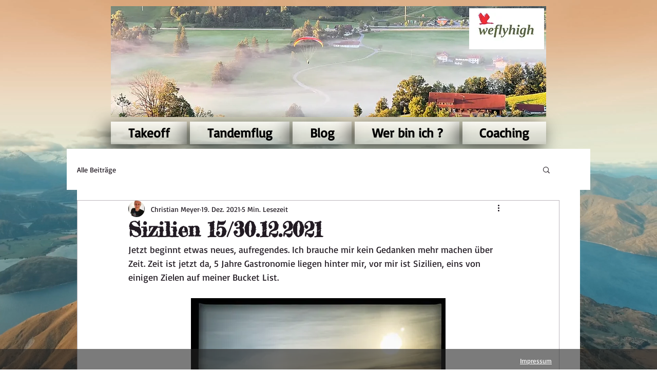

--- FILE ---
content_type: text/css; charset=utf-8
request_url: https://www.weflyhigh.de/_serverless/pro-gallery-css-v4-server/layoutCss?ver=2&id=b42vn-not-scoped&items=3666_4032_3024%7C3605_4032_3024%7C3501_4032_3024%7C3544_4032_3024%7C3732_4032_3024%7C3384_4032_3024%7C3568_3024_4032&container=6216.46875_740_620_720&options=gallerySizeType:px%7CenableInfiniteScroll:true%7CtitlePlacement:SHOW_ON_HOVER%7CarrowsSize:23%7CthumbnailSize:120%7CgalleryLayout:3%7CisVertical:false%7CgallerySizePx:300%7CcubeType:fill%7CgalleryThumbnailsAlignment:bottom%7CthumbnailSpacings:2.5
body_size: -69
content:
#pro-gallery-b42vn-not-scoped .pro-gallery-parent-container{ width: 740px !important; height: 620px !important; } #pro-gallery-b42vn-not-scoped [data-hook="item-container"][data-idx="0"].gallery-item-container{opacity: 1 !important;display: block !important;transition: opacity .2s ease !important;top: 0px !important;left: 0px !important;right: auto !important;height: 493px !important;width: 740px !important;} #pro-gallery-b42vn-not-scoped [data-hook="item-container"][data-idx="0"] .gallery-item-common-info-outer{height: 100% !important;} #pro-gallery-b42vn-not-scoped [data-hook="item-container"][data-idx="0"] .gallery-item-common-info{height: 100% !important;width: 100% !important;} #pro-gallery-b42vn-not-scoped [data-hook="item-container"][data-idx="0"] .gallery-item-wrapper{width: 740px !important;height: 493px !important;margin: 0 !important;} #pro-gallery-b42vn-not-scoped [data-hook="item-container"][data-idx="0"] .gallery-item-content{width: 740px !important;height: 493px !important;margin: 0px 0px !important;opacity: 1 !important;} #pro-gallery-b42vn-not-scoped [data-hook="item-container"][data-idx="0"] .gallery-item-hover{width: 740px !important;height: 493px !important;opacity: 1 !important;} #pro-gallery-b42vn-not-scoped [data-hook="item-container"][data-idx="0"] .item-hover-flex-container{width: 740px !important;height: 493px !important;margin: 0px 0px !important;opacity: 1 !important;} #pro-gallery-b42vn-not-scoped [data-hook="item-container"][data-idx="0"] .gallery-item-wrapper img{width: 100% !important;height: 100% !important;opacity: 1 !important;} #pro-gallery-b42vn-not-scoped [data-hook="item-container"][data-idx="1"].gallery-item-container{opacity: 1 !important;display: block !important;transition: opacity .2s ease !important;top: 0px !important;left: 740px !important;right: auto !important;height: 493px !important;width: 740px !important;} #pro-gallery-b42vn-not-scoped [data-hook="item-container"][data-idx="1"] .gallery-item-common-info-outer{height: 100% !important;} #pro-gallery-b42vn-not-scoped [data-hook="item-container"][data-idx="1"] .gallery-item-common-info{height: 100% !important;width: 100% !important;} #pro-gallery-b42vn-not-scoped [data-hook="item-container"][data-idx="1"] .gallery-item-wrapper{width: 740px !important;height: 493px !important;margin: 0 !important;} #pro-gallery-b42vn-not-scoped [data-hook="item-container"][data-idx="1"] .gallery-item-content{width: 740px !important;height: 493px !important;margin: 0px 0px !important;opacity: 1 !important;} #pro-gallery-b42vn-not-scoped [data-hook="item-container"][data-idx="1"] .gallery-item-hover{width: 740px !important;height: 493px !important;opacity: 1 !important;} #pro-gallery-b42vn-not-scoped [data-hook="item-container"][data-idx="1"] .item-hover-flex-container{width: 740px !important;height: 493px !important;margin: 0px 0px !important;opacity: 1 !important;} #pro-gallery-b42vn-not-scoped [data-hook="item-container"][data-idx="1"] .gallery-item-wrapper img{width: 100% !important;height: 100% !important;opacity: 1 !important;} #pro-gallery-b42vn-not-scoped [data-hook="item-container"][data-idx="2"].gallery-item-container{opacity: 1 !important;display: block !important;transition: opacity .2s ease !important;top: 0px !important;left: 1480px !important;right: auto !important;height: 493px !important;width: 740px !important;} #pro-gallery-b42vn-not-scoped [data-hook="item-container"][data-idx="2"] .gallery-item-common-info-outer{height: 100% !important;} #pro-gallery-b42vn-not-scoped [data-hook="item-container"][data-idx="2"] .gallery-item-common-info{height: 100% !important;width: 100% !important;} #pro-gallery-b42vn-not-scoped [data-hook="item-container"][data-idx="2"] .gallery-item-wrapper{width: 740px !important;height: 493px !important;margin: 0 !important;} #pro-gallery-b42vn-not-scoped [data-hook="item-container"][data-idx="2"] .gallery-item-content{width: 740px !important;height: 493px !important;margin: 0px 0px !important;opacity: 1 !important;} #pro-gallery-b42vn-not-scoped [data-hook="item-container"][data-idx="2"] .gallery-item-hover{width: 740px !important;height: 493px !important;opacity: 1 !important;} #pro-gallery-b42vn-not-scoped [data-hook="item-container"][data-idx="2"] .item-hover-flex-container{width: 740px !important;height: 493px !important;margin: 0px 0px !important;opacity: 1 !important;} #pro-gallery-b42vn-not-scoped [data-hook="item-container"][data-idx="2"] .gallery-item-wrapper img{width: 100% !important;height: 100% !important;opacity: 1 !important;} #pro-gallery-b42vn-not-scoped [data-hook="item-container"][data-idx="3"]{display: none !important;} #pro-gallery-b42vn-not-scoped [data-hook="item-container"][data-idx="4"]{display: none !important;} #pro-gallery-b42vn-not-scoped [data-hook="item-container"][data-idx="5"]{display: none !important;} #pro-gallery-b42vn-not-scoped [data-hook="item-container"][data-idx="6"]{display: none !important;} #pro-gallery-b42vn-not-scoped .pro-gallery-prerender{height:620px !important;}#pro-gallery-b42vn-not-scoped {height:620px !important; width:740px !important;}#pro-gallery-b42vn-not-scoped .pro-gallery-margin-container {height:620px !important;}#pro-gallery-b42vn-not-scoped .one-row:not(.thumbnails-gallery) {height:492.5px !important; width:740px !important;}#pro-gallery-b42vn-not-scoped .one-row:not(.thumbnails-gallery) .gallery-horizontal-scroll {height:492.5px !important;}#pro-gallery-b42vn-not-scoped .pro-gallery-parent-container:not(.gallery-slideshow) [data-hook=group-view] .item-link-wrapper::before {height:492.5px !important; width:740px !important;}#pro-gallery-b42vn-not-scoped .pro-gallery-parent-container {height:620px !important; width:740px !important;}

--- FILE ---
content_type: text/css; charset=utf-8
request_url: https://www.weflyhigh.de/_serverless/pro-gallery-css-v4-server/layoutCss?ver=2&id=3ufgb-not-scoped&items=3558_3024_4032%7C3510_4032_3024%7C3500_4032_3024%7C3646_4032_3024%7C3516_4032_3024%7C3790_4032_3024%7C3639_3024_4032%7C3592_4032_3024&container=7823.46875_740_500_720&options=gallerySizeType:px%7CenableInfiniteScroll:true%7CtitlePlacement:SHOW_ON_HOVER%7CarrowsSize:23%7CslideshowInfoSize:0%7CgalleryLayout:9%7CisVertical:false%7CgallerySizePx:300%7CcubeType:fill%7CgalleryThumbnailsAlignment:none
body_size: -131
content:
#pro-gallery-3ufgb-not-scoped .pro-gallery-parent-container{ width: 740px !important; height: 500px !important; } #pro-gallery-3ufgb-not-scoped [data-hook="item-container"][data-idx="0"].gallery-item-container{opacity: 1 !important;display: block !important;transition: opacity .2s ease !important;top: 0px !important;left: 0px !important;right: auto !important;height: 500px !important;width: 740px !important;} #pro-gallery-3ufgb-not-scoped [data-hook="item-container"][data-idx="0"] .gallery-item-common-info-outer{height: 100% !important;} #pro-gallery-3ufgb-not-scoped [data-hook="item-container"][data-idx="0"] .gallery-item-common-info{height: 100% !important;width: 100% !important;} #pro-gallery-3ufgb-not-scoped [data-hook="item-container"][data-idx="0"] .gallery-item-wrapper{width: 740px !important;height: 500px !important;margin: 0 !important;} #pro-gallery-3ufgb-not-scoped [data-hook="item-container"][data-idx="0"] .gallery-item-content{width: 740px !important;height: 500px !important;margin: 0px 0px !important;opacity: 1 !important;} #pro-gallery-3ufgb-not-scoped [data-hook="item-container"][data-idx="0"] .gallery-item-hover{width: 740px !important;height: 500px !important;opacity: 1 !important;} #pro-gallery-3ufgb-not-scoped [data-hook="item-container"][data-idx="0"] .item-hover-flex-container{width: 740px !important;height: 500px !important;margin: 0px 0px !important;opacity: 1 !important;} #pro-gallery-3ufgb-not-scoped [data-hook="item-container"][data-idx="0"] .gallery-item-wrapper img{width: 100% !important;height: 100% !important;opacity: 1 !important;} #pro-gallery-3ufgb-not-scoped [data-hook="item-container"][data-idx="1"].gallery-item-container{opacity: 1 !important;display: block !important;transition: opacity .2s ease !important;top: 0px !important;left: 740px !important;right: auto !important;height: 500px !important;width: 740px !important;} #pro-gallery-3ufgb-not-scoped [data-hook="item-container"][data-idx="1"] .gallery-item-common-info-outer{height: 100% !important;} #pro-gallery-3ufgb-not-scoped [data-hook="item-container"][data-idx="1"] .gallery-item-common-info{height: 100% !important;width: 100% !important;} #pro-gallery-3ufgb-not-scoped [data-hook="item-container"][data-idx="1"] .gallery-item-wrapper{width: 740px !important;height: 500px !important;margin: 0 !important;} #pro-gallery-3ufgb-not-scoped [data-hook="item-container"][data-idx="1"] .gallery-item-content{width: 740px !important;height: 500px !important;margin: 0px 0px !important;opacity: 1 !important;} #pro-gallery-3ufgb-not-scoped [data-hook="item-container"][data-idx="1"] .gallery-item-hover{width: 740px !important;height: 500px !important;opacity: 1 !important;} #pro-gallery-3ufgb-not-scoped [data-hook="item-container"][data-idx="1"] .item-hover-flex-container{width: 740px !important;height: 500px !important;margin: 0px 0px !important;opacity: 1 !important;} #pro-gallery-3ufgb-not-scoped [data-hook="item-container"][data-idx="1"] .gallery-item-wrapper img{width: 100% !important;height: 100% !important;opacity: 1 !important;} #pro-gallery-3ufgb-not-scoped [data-hook="item-container"][data-idx="2"].gallery-item-container{opacity: 1 !important;display: block !important;transition: opacity .2s ease !important;top: 0px !important;left: 1480px !important;right: auto !important;height: 500px !important;width: 740px !important;} #pro-gallery-3ufgb-not-scoped [data-hook="item-container"][data-idx="2"] .gallery-item-common-info-outer{height: 100% !important;} #pro-gallery-3ufgb-not-scoped [data-hook="item-container"][data-idx="2"] .gallery-item-common-info{height: 100% !important;width: 100% !important;} #pro-gallery-3ufgb-not-scoped [data-hook="item-container"][data-idx="2"] .gallery-item-wrapper{width: 740px !important;height: 500px !important;margin: 0 !important;} #pro-gallery-3ufgb-not-scoped [data-hook="item-container"][data-idx="2"] .gallery-item-content{width: 740px !important;height: 500px !important;margin: 0px 0px !important;opacity: 1 !important;} #pro-gallery-3ufgb-not-scoped [data-hook="item-container"][data-idx="2"] .gallery-item-hover{width: 740px !important;height: 500px !important;opacity: 1 !important;} #pro-gallery-3ufgb-not-scoped [data-hook="item-container"][data-idx="2"] .item-hover-flex-container{width: 740px !important;height: 500px !important;margin: 0px 0px !important;opacity: 1 !important;} #pro-gallery-3ufgb-not-scoped [data-hook="item-container"][data-idx="2"] .gallery-item-wrapper img{width: 100% !important;height: 100% !important;opacity: 1 !important;} #pro-gallery-3ufgb-not-scoped [data-hook="item-container"][data-idx="3"]{display: none !important;} #pro-gallery-3ufgb-not-scoped [data-hook="item-container"][data-idx="4"]{display: none !important;} #pro-gallery-3ufgb-not-scoped [data-hook="item-container"][data-idx="5"]{display: none !important;} #pro-gallery-3ufgb-not-scoped [data-hook="item-container"][data-idx="6"]{display: none !important;} #pro-gallery-3ufgb-not-scoped [data-hook="item-container"][data-idx="7"]{display: none !important;} #pro-gallery-3ufgb-not-scoped .pro-gallery-prerender{height:500px !important;}#pro-gallery-3ufgb-not-scoped {height:500px !important; width:740px !important;}#pro-gallery-3ufgb-not-scoped .pro-gallery-margin-container {height:500px !important;}#pro-gallery-3ufgb-not-scoped .one-row:not(.thumbnails-gallery) {height:500px !important; width:740px !important;}#pro-gallery-3ufgb-not-scoped .one-row:not(.thumbnails-gallery) .gallery-horizontal-scroll {height:500px !important;}#pro-gallery-3ufgb-not-scoped .pro-gallery-parent-container:not(.gallery-slideshow) [data-hook=group-view] .item-link-wrapper::before {height:500px !important; width:740px !important;}#pro-gallery-3ufgb-not-scoped .pro-gallery-parent-container {height:500px !important; width:740px !important;}

--- FILE ---
content_type: text/css; charset=utf-8
request_url: https://www.weflyhigh.de/_serverless/pro-gallery-css-v4-server/layoutCss?ver=2&id=5p5gm-not-scoped&items=3641_3024_4032%7C3380_4032_3024%7C3606_4032_3024%7C3504_4032_3024&container=11162_740_553.5_720&options=gallerySizeType:px%7CenableInfiniteScroll:true%7CtitlePlacement:SHOW_ON_HOVER%7CarrowsSize:23%7CimageMargin:5%7CgalleryLayout:4%7CisVertical:false%7CgallerySizePx:300%7CcubeRatio:1.77%7CcubeType:fit%7CgalleryThumbnailsAlignment:none
body_size: -115
content:
#pro-gallery-5p5gm-not-scoped .pro-gallery-parent-container{ width: 740px !important; height: 554px !important; } #pro-gallery-5p5gm-not-scoped [data-hook="item-container"][data-idx="0"].gallery-item-container{opacity: 1 !important;display: block !important;transition: opacity .2s ease !important;top: 0px !important;left: 0px !important;right: auto !important;height: 554px !important;width: 415px !important;} #pro-gallery-5p5gm-not-scoped [data-hook="item-container"][data-idx="0"] .gallery-item-common-info-outer{height: 100% !important;} #pro-gallery-5p5gm-not-scoped [data-hook="item-container"][data-idx="0"] .gallery-item-common-info{height: 100% !important;width: 100% !important;} #pro-gallery-5p5gm-not-scoped [data-hook="item-container"][data-idx="0"] .gallery-item-wrapper{width: 415px !important;height: 554px !important;margin: 0 !important;} #pro-gallery-5p5gm-not-scoped [data-hook="item-container"][data-idx="0"] .gallery-item-content{width: 415px !important;height: 554px !important;margin: 0px 0px !important;opacity: 1 !important;} #pro-gallery-5p5gm-not-scoped [data-hook="item-container"][data-idx="0"] .gallery-item-hover{width: 415px !important;height: 554px !important;opacity: 1 !important;} #pro-gallery-5p5gm-not-scoped [data-hook="item-container"][data-idx="0"] .item-hover-flex-container{width: 415px !important;height: 554px !important;margin: 0px 0px !important;opacity: 1 !important;} #pro-gallery-5p5gm-not-scoped [data-hook="item-container"][data-idx="0"] .gallery-item-wrapper img{width: 100% !important;height: 100% !important;opacity: 1 !important;} #pro-gallery-5p5gm-not-scoped [data-hook="item-container"][data-idx="1"].gallery-item-container{opacity: 1 !important;display: block !important;transition: opacity .2s ease !important;top: 0px !important;left: 420px !important;right: auto !important;height: 554px !important;width: 738px !important;} #pro-gallery-5p5gm-not-scoped [data-hook="item-container"][data-idx="1"] .gallery-item-common-info-outer{height: 100% !important;} #pro-gallery-5p5gm-not-scoped [data-hook="item-container"][data-idx="1"] .gallery-item-common-info{height: 100% !important;width: 100% !important;} #pro-gallery-5p5gm-not-scoped [data-hook="item-container"][data-idx="1"] .gallery-item-wrapper{width: 738px !important;height: 554px !important;margin: 0 !important;} #pro-gallery-5p5gm-not-scoped [data-hook="item-container"][data-idx="1"] .gallery-item-content{width: 738px !important;height: 554px !important;margin: 0px 0px !important;opacity: 1 !important;} #pro-gallery-5p5gm-not-scoped [data-hook="item-container"][data-idx="1"] .gallery-item-hover{width: 738px !important;height: 554px !important;opacity: 1 !important;} #pro-gallery-5p5gm-not-scoped [data-hook="item-container"][data-idx="1"] .item-hover-flex-container{width: 738px !important;height: 554px !important;margin: 0px 0px !important;opacity: 1 !important;} #pro-gallery-5p5gm-not-scoped [data-hook="item-container"][data-idx="1"] .gallery-item-wrapper img{width: 100% !important;height: 100% !important;opacity: 1 !important;} #pro-gallery-5p5gm-not-scoped [data-hook="item-container"][data-idx="2"].gallery-item-container{opacity: 1 !important;display: block !important;transition: opacity .2s ease !important;top: 0px !important;left: 1163px !important;right: auto !important;height: 554px !important;width: 738px !important;} #pro-gallery-5p5gm-not-scoped [data-hook="item-container"][data-idx="2"] .gallery-item-common-info-outer{height: 100% !important;} #pro-gallery-5p5gm-not-scoped [data-hook="item-container"][data-idx="2"] .gallery-item-common-info{height: 100% !important;width: 100% !important;} #pro-gallery-5p5gm-not-scoped [data-hook="item-container"][data-idx="2"] .gallery-item-wrapper{width: 738px !important;height: 554px !important;margin: 0 !important;} #pro-gallery-5p5gm-not-scoped [data-hook="item-container"][data-idx="2"] .gallery-item-content{width: 738px !important;height: 554px !important;margin: 0px 0px !important;opacity: 1 !important;} #pro-gallery-5p5gm-not-scoped [data-hook="item-container"][data-idx="2"] .gallery-item-hover{width: 738px !important;height: 554px !important;opacity: 1 !important;} #pro-gallery-5p5gm-not-scoped [data-hook="item-container"][data-idx="2"] .item-hover-flex-container{width: 738px !important;height: 554px !important;margin: 0px 0px !important;opacity: 1 !important;} #pro-gallery-5p5gm-not-scoped [data-hook="item-container"][data-idx="2"] .gallery-item-wrapper img{width: 100% !important;height: 100% !important;opacity: 1 !important;} #pro-gallery-5p5gm-not-scoped [data-hook="item-container"][data-idx="3"]{display: none !important;} #pro-gallery-5p5gm-not-scoped .pro-gallery-prerender{height:554px !important;}#pro-gallery-5p5gm-not-scoped {height:554px !important; width:740px !important;}#pro-gallery-5p5gm-not-scoped .pro-gallery-margin-container {height:554px !important;}#pro-gallery-5p5gm-not-scoped .one-row:not(.thumbnails-gallery) {height:556px !important; width:745px !important;}#pro-gallery-5p5gm-not-scoped .one-row:not(.thumbnails-gallery) .gallery-horizontal-scroll {height:556px !important;}#pro-gallery-5p5gm-not-scoped .pro-gallery-parent-container:not(.gallery-slideshow) [data-hook=group-view] .item-link-wrapper::before {height:556px !important; width:745px !important;}#pro-gallery-5p5gm-not-scoped .pro-gallery-parent-container {height:554px !important; width:740px !important;}